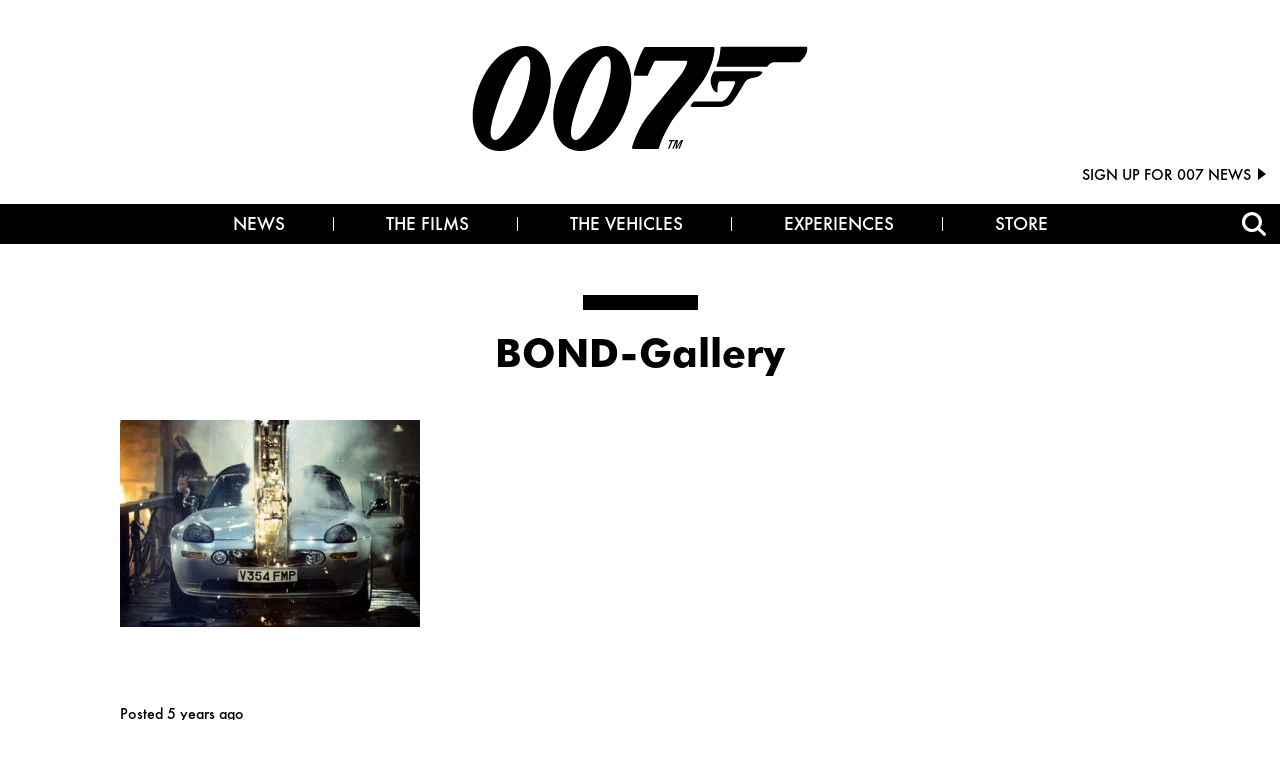

--- FILE ---
content_type: text/javascript
request_url: https://www.007.com/wp-content/themes/007-2020/library/js/scripts.js?cbust=1320
body_size: 4934
content:

/*
 * Get Viewport Dimensions
 * returns object with viewport dimensions to match css in width and height properties
 * ( source: http://andylangton.co.uk/blog/development/get-viewport-size-width-and-height-javascript )
*/
function updateViewportDimensions() {
	var w=window,d=document,e=d.documentElement,g=d.getElementsByTagName('body')[0],x=w.innerWidth||e.clientWidth||g.clientWidth,y=w.innerHeight||e.clientHeight||g.clientHeight;
	return { width:x,height:y };
}
// setting the viewport width
var viewport = updateViewportDimensions();


/*
 * Throttle Resize-triggered Events
 * Wrap your actions in this function to throttle the frequency of firing them off, for better performance, esp. on mobile.
 * ( source: http://stackoverflow.com/questions/2854407/javascript-jquery-window-resize-how-to-fire-after-the-resize-is-completed )
*/
var waitForFinalEvent = (function () {
	var timers = {};
	return function (callback, ms, uniqueId) {
		if (!uniqueId) { uniqueId = "Don't call this twice without a uniqueId"; }
		if (timers[uniqueId]) { clearTimeout (timers[uniqueId]); }
		timers[uniqueId] = setTimeout(callback, ms);
	};
})();

// how long to wait before deciding the resize has stopped, in ms. Around 50-100 should work ok.
var timeToWaitForLast = 100;

var scroll = window.requestAnimationFrame ||
            function(callback){ window.setTimeout(callback, 1000/60)};
var elementsToShow;
function loop() {
	//if( elementsToShow){
		elementsToShow.each(function (index, element) {
		    if (isElementInViewport(element)) {
		      jQuery(element).addClass('is-visible');
		    } else {
		     jQuery(element).removeClass('is-visible');
		    }
		  });
	//}
  

  scroll(loop);
}

// Helper function from: http://stackoverflow.com/a/7557433/274826
function isElementInViewport(el) {
  // special bonus for those using jQuery
  if (typeof jQuery === "function" && el instanceof jQuery) {
    el = el.get(0);
  }
  //console.log(el);
  var rect = el.getBoundingClientRect();
  return (
    (rect.top <= 0
      && rect.bottom >= 0)
    ||
    (rect.bottom >= (window.innerHeight || document.documentElement.clientHeight) &&
      rect.top <= (window.innerHeight || document.documentElement.clientHeight))
    ||
    (rect.top >= 0 &&
      rect.bottom <= (window.innerHeight || document.documentElement.clientHeight))
  );
}

/*
 * Here's an example so you can see how we're using the above function
 *
 * This is commented out so it won't work, but you can copy it and
 * remove the comments.
 *
 *
 *
 * If we want to only do it on a certain page, we can setup checks so we do it
 * as efficient as possible.
 *
 * if( typeof is_home === "undefined" ) var is_home = $('body').hasClass('home');
 *
 * This once checks to see if you're on the home page based on the body class
 * We can then use that check to perform actions on the home page only
 *
 * When the window is resized, we perform this function
 * $(window).resize(function () {
 *
 *    // if we're on the home page, we wait the set amount (in function above) then fire the function
 *    if( is_home ) { waitForFinalEvent( function() {
 *
 *	// update the viewport, in case the window size has changed
 *	viewport = updateViewportDimensions();
 *
 *      // if we're above or equal to 768 fire this off
 *      if( viewport.width >= 768 ) {
 *        console.log('On home page and window sized to 768 width or more.');
 *      } else {
 *        // otherwise, let's do this instead
 *        console.log('Not on home page, or window sized to less than 768.');
 *      }
 *
 *    }, timeToWaitForLast, "your-function-identifier-string"); }
 * });
 *
 * Pretty cool huh? You can create functions like this to conditionally load
 * content and other stuff dependent on the viewport.
 * Remember that mobile devices and javascript aren't the best of friends.
 * Keep it light and always make sure the larger viewports are doing the heavy lifting.
 *
*/

/*
 * We're going to swap out the gravatars.
 * In the functions.php file, you can see we're not loading the gravatar
 * images on mobile to save bandwidth. Once we hit an acceptable viewport
 * then we can swap out those images since they are located in a data attribute.
*/
/*
function loadGravatars() {
  // set the viewport using the function above
  viewport = updateViewportDimensions();
  // if the viewport is tablet or larger, we load in the gravatars
  if (viewport.width >= 768) {
  jQuery('.comment img[data-gravatar]').each(function(){
    jQuery(this).attr('src',jQuery(this).attr('data-gravatar'));
  });
	}
} // end function
*/
function setUpMobileMenu(){
	jQuery("#mobile-menu-activator").click(function(){
		jQuery(this).toggleClass("active");
		jQuery(".top-nav").toggleClass("active");
		jQuery("#main-footer").toggleClass("active");
	});
}
function setUpSearch(){
	jQuery(".search-box input").attr("placeholder","Search");
	jQuery(".search-icon").click(function(e){
		console.log("search-icon");
		jQuery(".search-box input").attr("placeholder", "");
		
		setTimeout(function(){ jQuery(".search-box input").focus(); }, 500);	
		//if(jQuery(".search-box").hasClass("active")){
			
		//}else{
			jQuery(".search-box").toggleClass("active");
			e.preventDefault();
			e.stopPropagation();
			e.stopImmediatePropagation();
		//}	
		
		
		return false;
	});
}
function setUpDotmail(){
	jQuery(".signup-btn").click(function(){
		//console.log("hi signup");
		jQuery(".dotmail-popup").addClass("active");
	});
	jQuery(".dotmail-popup .close-btn").click(function(){
		jQuery(".dotmail-popup").removeClass("active");
	});
	jQuery('input#FIRSTNAME, input#LASTNAME, input.email').on('change', function() {
	    var $this = jQuery(this);
	    var value = jQuery.trim($this.val());
	
	    // toggleClass can be provided a bool value,
	    // If we provide true we add class, if false we remove class
	    $this.toggleClass('filled-background', value.length !== 0);
	  }).change();

}
function youtube_parser(url){
    var regExp = /^.*((youtu.be\/)|(v\/)|(\/u\/\w\/)|(embed\/)|(watch\?))\??v?=?([^#&?]*).*/;
    var match = url.match(regExp);
    return (match&&match[7].length==11)? match[7] : false;
}
var firstLoad = false;
var ratio;
function setUpGalleries(){
	//console.log("hello NTTD");
	/*
		jQuery(".arrow.arrow-right").click(function(){
			//console.log("hi lefty");
			var gallery = jQuery(this).parent().find(".carousel");
			var width = gallery.find("li").first().width()+6.4;
			gallery.animate({scrollLeft: "+="+width }, 500);
		});
		jQuery(".arrow.arrow-left").click(function(){
			//console.log("hi righty");
			var gallery = jQuery(this).parent().find(".carousel");
			var width = gallery.find("li").first().width()+6.4;
			gallery.animate({scrollLeft:  '-='+width }, 500);
		});
		*/
		//only on desktop:
		jQuery("#image_0 img").on('load',function(){
			var myImage = jQuery(this);
			if(!firstLoad){

				console.log("firstLOad",myImage);
				var imgHeight = myImage.height();
				var imgWidth = myImage.width();
				ratio = (imgHeight/imgWidth);
				console.log("ratio", ratio);
				//myImage.css({"position":"absolute", "width":"auto"});
				//"padding-bottom":ratio+"%",
				//jQuery(".post_image.carousel-1").css({"height": imgHeight+"px" });
				firstLoad = true;
			}else{
				
					//var imgWidth = myImage.width();
					//var deltaW = jQuery(".post_image.carousel-1").width() - imgWidth;
					//var offset = imgWidth/2;
					//console.log("deltaW", deltaW);
					
					//myImage.css({ "transform":"translateX(- "+offset+"px)"});
			}
			
		}).each(function(){
		  if(this.complete) {
		    jQuery(this).trigger('load');
		  }
		});
		/**/
		jQuery(".small-carousel-container .carousel li a").click(function(e){
			if (jQuery(window).width() >= 768) {
				e.preventDefault();
				e.stopPropagation()
				console.log("hi image", jQuery(this).attr("href") );
				//set the href on our main image:
				//first get the height of the image and retain it:
				var myImage = jQuery("#image_0 img");
				//var imgHeight = myImage.height();
			
				//height:100%;
				//max-width:100%;
				//myImage.attr("style", "max-height:"+imgHeight+"px;max-width:none; min-height:"+imgHeight+"px; width:auto; " );
				
				myImage.addClass("is-loading");
				var href = jQuery(this).attr("href");
				setTimeout(function(){
					myImage.attr("src", href);
					myImage.parent().find('iframe').remove();
					if(href.indexOf("youtube")>=0){
						myImage.parent().append('<iframe style="width:100%;height:100%;position: absolute; z-index:2;" width="100%" height="100%" src="https://www.youtube.com/embed/'+youtube_parser(href)+'?rel=0&amp;hd=1&amp;wmode=opaque&amp" frameborder="0" allowfullscreen></iframe>');
						
					}else{
						
						myImage.on("load",function(){jQuery(this).removeClass("is-loading");}).each(function(){
							  if(this.complete) {
							    jQuery(this).trigger('load');
							  }
						});
					}
					
				}, 250);
			}
			
			
		})
		

}
function randomIntFromInterval(min, max) { // min and max included 
  return Math.floor(Math.random() * (max - min + 1) + min);
}
function getMoreStories(category,tag, posts_per_page, offset, div, allloaded){
	if(!allloaded){
		var ajaxurl = '/wp-admin/admin-ajax.php';
		jQuery.ajax( ajaxurl, {
				type: 'POST',
				data: { action: 'get_more_stories', // The name of the WP action
					'category':	category,
					'tag':tag,
					  'posts_per_page': posts_per_page,
					   'offset': offset,    
					   'nonce': more_stories_nonce// the dataVAlues
				},
				dataType: 'json',
				complete : function ( response ) {   
					jQuery(".btn-more").removeClass('is-loading');
					// optionally to develop in any case: success or error
					//console.log(response);
	                        }, 
				success: function ( response ) {     // to develop in case of success
	                             if ( response.success ) {
	                                  moreHTML = response.data.html;  // Here we get the results of the PHP remote function
	                                  console.log("more: ", moreHTML);
	                                  div.append(moreHTML);
	                                  setUpImages();
	                                  //now scoll to the left
	                                  var width = div.width();
	                                  div.animate({scrollLeft: "+="+(width) }, 500);
	                             } else {
	                                 //console.log("no more stories");
	                             }
	                        },
				error: function ( errorThrown ) {   // to develop in case of error
	                             //console.log( errorThrown ); 
	                        }, 
		});
	}else{
		var width = div.width();
        div.animate({scrollLeft: "+="+(width) }, 500);
	}
}
function setUpMoreBtns(){
	jQuery(".btn-more").data("clicks", 0);
	jQuery(".btn-prev").click(function(e){
		var div = jQuery(this).parent().find("ul");
		var width = div.width();
		var targetSL = div.scrollLeft()-width;
        div.animate({scrollLeft: targetSL }, 500);
        var btnMore =jQuery(this).parent().find(".btn-more");
        btnMore.removeClass("deactivate");
        btnMore.data("clicks", btnMore.data("clicks")-1);
        //if( jQuery(this).data("clicks") <=3){
	        
	   // }
        if(targetSL<=0){
	        jQuery(this).removeClass("active");
	        btnMore.find(".more").removeClass("hide");
        }
		
	});
	jQuery(".btn-more").click(function(e){
		//get details from the data attribute:
		if (typeof jQuery(this).data("clicks") == 'undefined') {
			jQuery(this).data("clicks",0);
		}
		jQuery(this).data("clicks", jQuery(this).data("clicks")+1);
		if( jQuery(this).data("clicks") <=3){
			var allLoaded = jQuery(this).data("allloaded");
			//show previous:
			jQuery(this).parent().find(".btn-prev").addClass("active");
			//hide "More"
			jQuery(this).find(".more").addClass("hide");
			if(!allLoaded){
				jQuery(this).addClass("is-loading");
			}
			
			var category = jQuery(this).data('category');
			var tag = jQuery(this).data('tag');
			var posts_per_page =  jQuery(this).data('posts_per_page')||randomIntFromInterval(2,4);//jQuery(this).data('posts_per_page');
			var offset =  jQuery(this).data('offset');
			//console.log(category, posts_per_page, offset);
			//do ajax call:
			getMoreStories(category, tag, posts_per_page, offset,jQuery(this).parent().find("ul"), allLoaded );
			jQuery(this).data('offset',offset+posts_per_page );
		}
		if( jQuery(this).data("clicks") ==3){
			jQuery(this).data("allloaded", 1);
			jQuery(this).addClass("deactivate");
		}
		
		
	})
}
function setUpScrollingAnimations(){
	elementsToShow = jQuery(".animate-on-scroll");
	//console.log("ho",elementsToShow);
	loop();
}

function setUpImages(){
	jQuery(".img-container img").on('load', function(){
		//console.log("loaded: ", jQuery(this));
	    jQuery(this).addClass("has-loaded");
	}).each(function(){
	  if(this.complete) {
	    jQuery(this).trigger('load');
	  }
	});
}
function setUpSearchSubmission(){
	jQuery(".search	.search-icon").on("click", function(){
		jQuery(".search #searchform").submit();
	})
}
function setUpPrettyPhotos(){
	var prettyPhotos = jQuery("a[rel^='prettyPhoto']");
	if(prettyPhotos.length){
		console.log("have pretty photos");
		prettyPhotos.swipebox();
	}
}
/*
widow animation resize handler to stop animation when resing window
*/
var resizeTimer;
window.addEventListener("resize", function() {
	document.body.classList.add("resize-animation-stopper");
	clearTimeout(resizeTimer);
	resizeTimer = setTimeout(function() {
		document.body.classList.remove("resize-animation-stopper");
		}, 400);
});



/*
 * Put all your regular jQuery in here.
*/
jQuery(document).ready(function($) {
	//console.log("ready");
  //loadGravatars();
  setUpMobileMenu();
  setUpSearch();
  setUpDotmail();
  setUpGalleries();
  setUpMoreBtns();
  setUpScrollingAnimations();
  setUpImages();
  setUpSearchSubmission();
  setUpPrettyPhotos();

}); /* end of as page load scripts */
